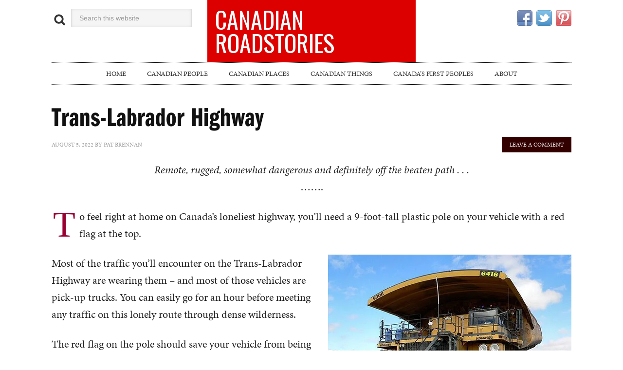

--- FILE ---
content_type: text/html; charset=UTF-8
request_url: https://roadstories.ca/trans-labrador-highway/
body_size: 14627
content:
<!DOCTYPE html>
<html lang="en-CA">
<head >
<meta charset="UTF-8" />
<meta name="description" content="The Trans-Labrador Highway has now been paved but remains remote, rugged and somewhat dangerous to travel." />
<meta name="keywords" content="Trans-Labrador Highway" />
<meta name="viewport" content="width=device-width, initial-scale=1" />
<title>Trans-Labrador Highway</title>
<meta name='robots' content='max-image-preview:large' />
<link rel='dns-prefetch' href='//maps.googleapis.com' />
<link rel='dns-prefetch' href='//stats.wp.com' />
<link rel='dns-prefetch' href='//fonts.googleapis.com' />
<link rel='preconnect' href='//i0.wp.com' />
<link rel="alternate" type="application/rss+xml" title="Canadian Roadstories &raquo; Feed" href="https://roadstories.ca/feed/" />
<link rel="alternate" type="application/rss+xml" title="Canadian Roadstories &raquo; Comments Feed" href="https://roadstories.ca/comments/feed/" />
<link rel="alternate" type="application/rss+xml" title="Canadian Roadstories &raquo; Trans-Labrador Highway Comments Feed" href="https://roadstories.ca/trans-labrador-highway/feed/" />
<link rel="alternate" title="oEmbed (JSON)" type="application/json+oembed" href="https://roadstories.ca/wp-json/oembed/1.0/embed?url=https%3A%2F%2Froadstories.ca%2Ftrans-labrador-highway%2F" />
<link rel="alternate" title="oEmbed (XML)" type="text/xml+oembed" href="https://roadstories.ca/wp-json/oembed/1.0/embed?url=https%3A%2F%2Froadstories.ca%2Ftrans-labrador-highway%2F&#038;format=xml" />
<link rel="canonical" href="https://roadstories.ca/trans-labrador-highway/" />
<style id='wp-img-auto-sizes-contain-inline-css' type='text/css'>
img:is([sizes=auto i],[sizes^="auto," i]){contain-intrinsic-size:3000px 1500px}
/*# sourceURL=wp-img-auto-sizes-contain-inline-css */
</style>
<link rel='stylesheet' id='metro-pro-theme-css' href='https://roadstories.ca/wp-content/themes/metro-pro/style.css?ver=2.0.1' type='text/css' media='all' />
<style id='wp-emoji-styles-inline-css' type='text/css'>

	img.wp-smiley, img.emoji {
		display: inline !important;
		border: none !important;
		box-shadow: none !important;
		height: 1em !important;
		width: 1em !important;
		margin: 0 0.07em !important;
		vertical-align: -0.1em !important;
		background: none !important;
		padding: 0 !important;
	}
/*# sourceURL=wp-emoji-styles-inline-css */
</style>
<style id='wp-block-library-inline-css' type='text/css'>
:root{--wp-block-synced-color:#7a00df;--wp-block-synced-color--rgb:122,0,223;--wp-bound-block-color:var(--wp-block-synced-color);--wp-editor-canvas-background:#ddd;--wp-admin-theme-color:#007cba;--wp-admin-theme-color--rgb:0,124,186;--wp-admin-theme-color-darker-10:#006ba1;--wp-admin-theme-color-darker-10--rgb:0,107,160.5;--wp-admin-theme-color-darker-20:#005a87;--wp-admin-theme-color-darker-20--rgb:0,90,135;--wp-admin-border-width-focus:2px}@media (min-resolution:192dpi){:root{--wp-admin-border-width-focus:1.5px}}.wp-element-button{cursor:pointer}:root .has-very-light-gray-background-color{background-color:#eee}:root .has-very-dark-gray-background-color{background-color:#313131}:root .has-very-light-gray-color{color:#eee}:root .has-very-dark-gray-color{color:#313131}:root .has-vivid-green-cyan-to-vivid-cyan-blue-gradient-background{background:linear-gradient(135deg,#00d084,#0693e3)}:root .has-purple-crush-gradient-background{background:linear-gradient(135deg,#34e2e4,#4721fb 50%,#ab1dfe)}:root .has-hazy-dawn-gradient-background{background:linear-gradient(135deg,#faaca8,#dad0ec)}:root .has-subdued-olive-gradient-background{background:linear-gradient(135deg,#fafae1,#67a671)}:root .has-atomic-cream-gradient-background{background:linear-gradient(135deg,#fdd79a,#004a59)}:root .has-nightshade-gradient-background{background:linear-gradient(135deg,#330968,#31cdcf)}:root .has-midnight-gradient-background{background:linear-gradient(135deg,#020381,#2874fc)}:root{--wp--preset--font-size--normal:16px;--wp--preset--font-size--huge:42px}.has-regular-font-size{font-size:1em}.has-larger-font-size{font-size:2.625em}.has-normal-font-size{font-size:var(--wp--preset--font-size--normal)}.has-huge-font-size{font-size:var(--wp--preset--font-size--huge)}.has-text-align-center{text-align:center}.has-text-align-left{text-align:left}.has-text-align-right{text-align:right}.has-fit-text{white-space:nowrap!important}#end-resizable-editor-section{display:none}.aligncenter{clear:both}.items-justified-left{justify-content:flex-start}.items-justified-center{justify-content:center}.items-justified-right{justify-content:flex-end}.items-justified-space-between{justify-content:space-between}.screen-reader-text{border:0;clip-path:inset(50%);height:1px;margin:-1px;overflow:hidden;padding:0;position:absolute;width:1px;word-wrap:normal!important}.screen-reader-text:focus{background-color:#ddd;clip-path:none;color:#444;display:block;font-size:1em;height:auto;left:5px;line-height:normal;padding:15px 23px 14px;text-decoration:none;top:5px;width:auto;z-index:100000}html :where(.has-border-color){border-style:solid}html :where([style*=border-top-color]){border-top-style:solid}html :where([style*=border-right-color]){border-right-style:solid}html :where([style*=border-bottom-color]){border-bottom-style:solid}html :where([style*=border-left-color]){border-left-style:solid}html :where([style*=border-width]){border-style:solid}html :where([style*=border-top-width]){border-top-style:solid}html :where([style*=border-right-width]){border-right-style:solid}html :where([style*=border-bottom-width]){border-bottom-style:solid}html :where([style*=border-left-width]){border-left-style:solid}html :where(img[class*=wp-image-]){height:auto;max-width:100%}:where(figure){margin:0 0 1em}html :where(.is-position-sticky){--wp-admin--admin-bar--position-offset:var(--wp-admin--admin-bar--height,0px)}@media screen and (max-width:600px){html :where(.is-position-sticky){--wp-admin--admin-bar--position-offset:0px}}

/*# sourceURL=wp-block-library-inline-css */
</style><style id='global-styles-inline-css' type='text/css'>
:root{--wp--preset--aspect-ratio--square: 1;--wp--preset--aspect-ratio--4-3: 4/3;--wp--preset--aspect-ratio--3-4: 3/4;--wp--preset--aspect-ratio--3-2: 3/2;--wp--preset--aspect-ratio--2-3: 2/3;--wp--preset--aspect-ratio--16-9: 16/9;--wp--preset--aspect-ratio--9-16: 9/16;--wp--preset--color--black: #000000;--wp--preset--color--cyan-bluish-gray: #abb8c3;--wp--preset--color--white: #ffffff;--wp--preset--color--pale-pink: #f78da7;--wp--preset--color--vivid-red: #cf2e2e;--wp--preset--color--luminous-vivid-orange: #ff6900;--wp--preset--color--luminous-vivid-amber: #fcb900;--wp--preset--color--light-green-cyan: #7bdcb5;--wp--preset--color--vivid-green-cyan: #00d084;--wp--preset--color--pale-cyan-blue: #8ed1fc;--wp--preset--color--vivid-cyan-blue: #0693e3;--wp--preset--color--vivid-purple: #9b51e0;--wp--preset--gradient--vivid-cyan-blue-to-vivid-purple: linear-gradient(135deg,rgb(6,147,227) 0%,rgb(155,81,224) 100%);--wp--preset--gradient--light-green-cyan-to-vivid-green-cyan: linear-gradient(135deg,rgb(122,220,180) 0%,rgb(0,208,130) 100%);--wp--preset--gradient--luminous-vivid-amber-to-luminous-vivid-orange: linear-gradient(135deg,rgb(252,185,0) 0%,rgb(255,105,0) 100%);--wp--preset--gradient--luminous-vivid-orange-to-vivid-red: linear-gradient(135deg,rgb(255,105,0) 0%,rgb(207,46,46) 100%);--wp--preset--gradient--very-light-gray-to-cyan-bluish-gray: linear-gradient(135deg,rgb(238,238,238) 0%,rgb(169,184,195) 100%);--wp--preset--gradient--cool-to-warm-spectrum: linear-gradient(135deg,rgb(74,234,220) 0%,rgb(151,120,209) 20%,rgb(207,42,186) 40%,rgb(238,44,130) 60%,rgb(251,105,98) 80%,rgb(254,248,76) 100%);--wp--preset--gradient--blush-light-purple: linear-gradient(135deg,rgb(255,206,236) 0%,rgb(152,150,240) 100%);--wp--preset--gradient--blush-bordeaux: linear-gradient(135deg,rgb(254,205,165) 0%,rgb(254,45,45) 50%,rgb(107,0,62) 100%);--wp--preset--gradient--luminous-dusk: linear-gradient(135deg,rgb(255,203,112) 0%,rgb(199,81,192) 50%,rgb(65,88,208) 100%);--wp--preset--gradient--pale-ocean: linear-gradient(135deg,rgb(255,245,203) 0%,rgb(182,227,212) 50%,rgb(51,167,181) 100%);--wp--preset--gradient--electric-grass: linear-gradient(135deg,rgb(202,248,128) 0%,rgb(113,206,126) 100%);--wp--preset--gradient--midnight: linear-gradient(135deg,rgb(2,3,129) 0%,rgb(40,116,252) 100%);--wp--preset--font-size--small: 13px;--wp--preset--font-size--medium: 20px;--wp--preset--font-size--large: 36px;--wp--preset--font-size--x-large: 42px;--wp--preset--spacing--20: 0.44rem;--wp--preset--spacing--30: 0.67rem;--wp--preset--spacing--40: 1rem;--wp--preset--spacing--50: 1.5rem;--wp--preset--spacing--60: 2.25rem;--wp--preset--spacing--70: 3.38rem;--wp--preset--spacing--80: 5.06rem;--wp--preset--shadow--natural: 6px 6px 9px rgba(0, 0, 0, 0.2);--wp--preset--shadow--deep: 12px 12px 50px rgba(0, 0, 0, 0.4);--wp--preset--shadow--sharp: 6px 6px 0px rgba(0, 0, 0, 0.2);--wp--preset--shadow--outlined: 6px 6px 0px -3px rgb(255, 255, 255), 6px 6px rgb(0, 0, 0);--wp--preset--shadow--crisp: 6px 6px 0px rgb(0, 0, 0);}:where(.is-layout-flex){gap: 0.5em;}:where(.is-layout-grid){gap: 0.5em;}body .is-layout-flex{display: flex;}.is-layout-flex{flex-wrap: wrap;align-items: center;}.is-layout-flex > :is(*, div){margin: 0;}body .is-layout-grid{display: grid;}.is-layout-grid > :is(*, div){margin: 0;}:where(.wp-block-columns.is-layout-flex){gap: 2em;}:where(.wp-block-columns.is-layout-grid){gap: 2em;}:where(.wp-block-post-template.is-layout-flex){gap: 1.25em;}:where(.wp-block-post-template.is-layout-grid){gap: 1.25em;}.has-black-color{color: var(--wp--preset--color--black) !important;}.has-cyan-bluish-gray-color{color: var(--wp--preset--color--cyan-bluish-gray) !important;}.has-white-color{color: var(--wp--preset--color--white) !important;}.has-pale-pink-color{color: var(--wp--preset--color--pale-pink) !important;}.has-vivid-red-color{color: var(--wp--preset--color--vivid-red) !important;}.has-luminous-vivid-orange-color{color: var(--wp--preset--color--luminous-vivid-orange) !important;}.has-luminous-vivid-amber-color{color: var(--wp--preset--color--luminous-vivid-amber) !important;}.has-light-green-cyan-color{color: var(--wp--preset--color--light-green-cyan) !important;}.has-vivid-green-cyan-color{color: var(--wp--preset--color--vivid-green-cyan) !important;}.has-pale-cyan-blue-color{color: var(--wp--preset--color--pale-cyan-blue) !important;}.has-vivid-cyan-blue-color{color: var(--wp--preset--color--vivid-cyan-blue) !important;}.has-vivid-purple-color{color: var(--wp--preset--color--vivid-purple) !important;}.has-black-background-color{background-color: var(--wp--preset--color--black) !important;}.has-cyan-bluish-gray-background-color{background-color: var(--wp--preset--color--cyan-bluish-gray) !important;}.has-white-background-color{background-color: var(--wp--preset--color--white) !important;}.has-pale-pink-background-color{background-color: var(--wp--preset--color--pale-pink) !important;}.has-vivid-red-background-color{background-color: var(--wp--preset--color--vivid-red) !important;}.has-luminous-vivid-orange-background-color{background-color: var(--wp--preset--color--luminous-vivid-orange) !important;}.has-luminous-vivid-amber-background-color{background-color: var(--wp--preset--color--luminous-vivid-amber) !important;}.has-light-green-cyan-background-color{background-color: var(--wp--preset--color--light-green-cyan) !important;}.has-vivid-green-cyan-background-color{background-color: var(--wp--preset--color--vivid-green-cyan) !important;}.has-pale-cyan-blue-background-color{background-color: var(--wp--preset--color--pale-cyan-blue) !important;}.has-vivid-cyan-blue-background-color{background-color: var(--wp--preset--color--vivid-cyan-blue) !important;}.has-vivid-purple-background-color{background-color: var(--wp--preset--color--vivid-purple) !important;}.has-black-border-color{border-color: var(--wp--preset--color--black) !important;}.has-cyan-bluish-gray-border-color{border-color: var(--wp--preset--color--cyan-bluish-gray) !important;}.has-white-border-color{border-color: var(--wp--preset--color--white) !important;}.has-pale-pink-border-color{border-color: var(--wp--preset--color--pale-pink) !important;}.has-vivid-red-border-color{border-color: var(--wp--preset--color--vivid-red) !important;}.has-luminous-vivid-orange-border-color{border-color: var(--wp--preset--color--luminous-vivid-orange) !important;}.has-luminous-vivid-amber-border-color{border-color: var(--wp--preset--color--luminous-vivid-amber) !important;}.has-light-green-cyan-border-color{border-color: var(--wp--preset--color--light-green-cyan) !important;}.has-vivid-green-cyan-border-color{border-color: var(--wp--preset--color--vivid-green-cyan) !important;}.has-pale-cyan-blue-border-color{border-color: var(--wp--preset--color--pale-cyan-blue) !important;}.has-vivid-cyan-blue-border-color{border-color: var(--wp--preset--color--vivid-cyan-blue) !important;}.has-vivid-purple-border-color{border-color: var(--wp--preset--color--vivid-purple) !important;}.has-vivid-cyan-blue-to-vivid-purple-gradient-background{background: var(--wp--preset--gradient--vivid-cyan-blue-to-vivid-purple) !important;}.has-light-green-cyan-to-vivid-green-cyan-gradient-background{background: var(--wp--preset--gradient--light-green-cyan-to-vivid-green-cyan) !important;}.has-luminous-vivid-amber-to-luminous-vivid-orange-gradient-background{background: var(--wp--preset--gradient--luminous-vivid-amber-to-luminous-vivid-orange) !important;}.has-luminous-vivid-orange-to-vivid-red-gradient-background{background: var(--wp--preset--gradient--luminous-vivid-orange-to-vivid-red) !important;}.has-very-light-gray-to-cyan-bluish-gray-gradient-background{background: var(--wp--preset--gradient--very-light-gray-to-cyan-bluish-gray) !important;}.has-cool-to-warm-spectrum-gradient-background{background: var(--wp--preset--gradient--cool-to-warm-spectrum) !important;}.has-blush-light-purple-gradient-background{background: var(--wp--preset--gradient--blush-light-purple) !important;}.has-blush-bordeaux-gradient-background{background: var(--wp--preset--gradient--blush-bordeaux) !important;}.has-luminous-dusk-gradient-background{background: var(--wp--preset--gradient--luminous-dusk) !important;}.has-pale-ocean-gradient-background{background: var(--wp--preset--gradient--pale-ocean) !important;}.has-electric-grass-gradient-background{background: var(--wp--preset--gradient--electric-grass) !important;}.has-midnight-gradient-background{background: var(--wp--preset--gradient--midnight) !important;}.has-small-font-size{font-size: var(--wp--preset--font-size--small) !important;}.has-medium-font-size{font-size: var(--wp--preset--font-size--medium) !important;}.has-large-font-size{font-size: var(--wp--preset--font-size--large) !important;}.has-x-large-font-size{font-size: var(--wp--preset--font-size--x-large) !important;}
/*# sourceURL=global-styles-inline-css */
</style>

<style id='classic-theme-styles-inline-css' type='text/css'>
/*! This file is auto-generated */
.wp-block-button__link{color:#fff;background-color:#32373c;border-radius:9999px;box-shadow:none;text-decoration:none;padding:calc(.667em + 2px) calc(1.333em + 2px);font-size:1.125em}.wp-block-file__button{background:#32373c;color:#fff;text-decoration:none}
/*# sourceURL=/wp-includes/css/classic-themes.min.css */
</style>
<link rel='stylesheet' id='fancybox-for-wp-css' href='https://roadstories.ca/wp-content/plugins/fancybox-for-wordpress/assets/css/fancybox.css?ver=1.3.4' type='text/css' media='all' />
<link rel='stylesheet' id='sliderpro-plugin-style-css' href='https://roadstories.ca/wp-content/plugins/sliderpro/public/assets/css/slider-pro.min.css?ver=4.8.13' type='text/css' media='all' />
<link rel='stylesheet' id='google-font-css' href='//fonts.googleapis.com/css?family=Oswald%3A400&#038;ver=2.0.1' type='text/css' media='all' />
<link rel='stylesheet' id='custom-css' href='https://roadstories.ca/wp-content/themes/metro-pro/custom.css?ver=0b1184b091646c4ed9632dcac3859188' type='text/css' media='all' />
<script type="text/javascript" src="https://roadstories.ca/wp-includes/js/jquery/jquery.min.js?ver=3.7.1" id="jquery-core-js"></script>
<script type="text/javascript" src="https://roadstories.ca/wp-includes/js/jquery/jquery-migrate.min.js?ver=3.4.1" id="jquery-migrate-js"></script>
<script type="text/javascript" src="https://maps.googleapis.com/maps/api/js?key=AIzaSyCWuJLBliwzg5ZfDdlfvlELFA2c7LMFlhM&amp;ver=3" id="google-maps-js"></script>
<link rel="https://api.w.org/" href="https://roadstories.ca/wp-json/" /><link rel="alternate" title="JSON" type="application/json" href="https://roadstories.ca/wp-json/wp/v2/posts/12546" /><link rel="EditURI" type="application/rsd+xml" title="RSD" href="https://roadstories.ca/xmlrpc.php?rsd" />
	<style>img#wpstats{display:none}</style>
		<link rel="icon" href="https://roadstories.ca/wp-content/themes/metro-pro/images/favicon.ico" />
<link rel="pingback" href="https://roadstories.ca/xmlrpc.php" />
<link rel="Shortcut Icon" href="/favicon.ico" type="image/x-icon" /><!-- BEGIN Adobe Fonts for WordPress --><script>
  (function(d) {
    var config = {
      kitId: 'eta2rsl',
      scriptTimeout: 3000,
      async: true
    },
    h=d.documentElement,t=setTimeout(function(){h.className=h.className.replace(/\bwf-loading\b/g,"")+" wf-inactive";},config.scriptTimeout),tk=d.createElement("script"),f=false,s=d.getElementsByTagName("script")[0],a;h.className+=" wf-loading";tk.src='https://use.typekit.net/'+config.kitId+'.js';tk.async=true;tk.onload=tk.onreadystatechange=function(){a=this.readyState;if(f||a&&a!="complete"&&a!="loaded")return;f=true;clearTimeout(t);try{Typekit.load(config)}catch(e){}};s.parentNode.insertBefore(tk,s)
  })(document);
</script><!-- END Adobe Fonts for WordPress --></head>
<body data-rsssl=1 class="wp-singular post-template-default single single-post postid-12546 single-format-standard wp-theme-genesis wp-child-theme-metro-pro full-width-content genesis-breadcrumbs-hidden genesis-footer-widgets-hidden" itemscope itemtype="https://schema.org/WebPage"><div class="site-container"><header class="site-header" itemscope itemtype="https://schema.org/WPHeader"><div class="wrap"><div class="header-left"><section id="search-3" class="widget widget_search"><div class="widget-wrap"><form class="search-form" method="get" action="https://roadstories.ca/" role="search" itemprop="potentialAction" itemscope itemtype="https://schema.org/SearchAction"><input class="search-form-input" type="search" name="s" id="searchform-1" placeholder="Search this website" itemprop="query-input"><input class="search-form-submit" type="submit" value="Search"><meta content="https://roadstories.ca/?s={s}" itemprop="target"></form></div></section>
</div><div class="title-area"><p class="site-title" itemprop="headline"><a href="https://roadstories.ca/">Canadian Roadstories</a></p><p class="site-description" itemprop="description">Stories &amp; Pictures about Canadian People, Places and Things</p></div><div class="widget-area header-widget-area"><section id="text-2" class="widget widget_text"><div class="widget-wrap"><h4 class="widget-title widgettitle">Social</h4>
			<div class="textwidget"><ul>
	<li class="social-nav social-facebook"><a target="_blank" href="https://www.facebook.com/canadaroadstories/"><span>Facebook</span></a></li>
	<li class="social-nav social-twitter"><a href="https://twitter.com/Roadstories" target="_blank"><span>Twitter</span></a></li>
	<li class="social-nav social-pinterest"><a href="http://www.pinterest.com/canadastories/" target="_blank"><span>Pinterest</span></a></li>
</ul></div>
		</div></section>
</div></div></header><nav class="nav-primary" aria-label="Main" itemscope itemtype="https://schema.org/SiteNavigationElement"><div class="wrap"><ul id="menu-top-navigation" class="menu genesis-nav-menu menu-primary"><li id="menu-item-5972" class="menu-item menu-item-type-custom menu-item-object-custom menu-item-home menu-item-5972"><a href="https://roadstories.ca/" itemprop="url"><span itemprop="name">Home</span></a></li>
<li id="menu-item-6019" class="menu-item menu-item-type-taxonomy menu-item-object-category menu-item-6019"><a href="https://roadstories.ca/category/people/" itemprop="url"><span itemprop="name">Canadian People</span></a></li>
<li id="menu-item-6018" class="menu-item menu-item-type-taxonomy menu-item-object-category menu-item-6018"><a href="https://roadstories.ca/category/places/" itemprop="url"><span itemprop="name">Canadian Places</span></a></li>
<li id="menu-item-6017" class="menu-item menu-item-type-taxonomy menu-item-object-category current-post-ancestor current-menu-parent current-post-parent menu-item-6017"><a href="https://roadstories.ca/category/things/" itemprop="url"><span itemprop="name">Canadian Things</span></a></li>
<li id="menu-item-6442" class="menu-item menu-item-type-taxonomy menu-item-object-category menu-item-6442"><a href="https://roadstories.ca/category/first-peoples/" itemprop="url"><span itemprop="name">Canada’s First Peoples</span></a></li>
<li id="menu-item-5973" class="menu-item menu-item-type-post_type menu-item-object-page menu-item-5973"><a href="https://roadstories.ca/masthead/" itemprop="url"><span itemprop="name">About</span></a></li>
</ul></div></nav><div class="site-inner"><div class="content-sidebar-wrap"><main class="content"><article class="post-12546 post type-post status-publish format-standard category-canada category-things entry gs-1 gs-odd gs-even gs-featured-content-entry" aria-label="Trans-Labrador Highway" itemscope itemtype="https://schema.org/CreativeWork"><header class="entry-header"><h1 class="entry-title" itemprop="headline">Trans-Labrador Highway</h1>
<p class="entry-meta"><time class="entry-time" itemprop="datePublished" datetime="2022-08-05T12:18:57-04:00">August 5, 2022</time> by <span class="entry-author" itemprop="author" itemscope itemtype="https://schema.org/Person"><a href="https://roadstories.ca/author/pat/" class="entry-author-link" rel="author" itemprop="url"><span class="entry-author-name" itemprop="name">Pat Brennan</span></a></span> <span class="entry-comments-link"><a href="https://roadstories.ca/trans-labrador-highway/#respond">Leave a Comment</a></span> </p></header><div class="entry-content" itemprop="text"><p class="p1" style="text-align: center;"><em>Remote, rugged, somewhat dangerous and definitely off the beaten path . . .</em><br />
&#8230;&#8230;.</p>
<p><span class="dropcap">T</span>o feel right at home on Canada’s loneliest highway, you’ll need a 9-foot-tall plastic pole on your vehicle with a red flag at the top.</p>
<div id="attachment_12554" style="width: 510px" class="wp-caption alignright"><img data-recalc-dims="1" decoding="async" aria-describedby="caption-attachment-12554" class="wp-image-12554 size-full" src="https://i0.wp.com/roadstories.ca/wp-content/uploads/2022/08/Huge-dump-truck-Trans-Labrador-Highway-by-Pat-Brennan.jpg?resize=500%2C375&#038;ssl=1" alt="Huge dump truck - Trans-Labrador Highway by Pat Brennan" width="500" height="375" srcset="https://i0.wp.com/roadstories.ca/wp-content/uploads/2022/08/Huge-dump-truck-Trans-Labrador-Highway-by-Pat-Brennan.jpg?w=500&amp;ssl=1 500w, https://i0.wp.com/roadstories.ca/wp-content/uploads/2022/08/Huge-dump-truck-Trans-Labrador-Highway-by-Pat-Brennan.jpg?resize=300%2C225&amp;ssl=1 300w" sizes="(max-width: 500px) 100vw, 500px" /><p id="caption-attachment-12554" class="wp-caption-text">A Japanese <a href="https://www.komatsu.com/products/trucks/electric-drive-mining-trucks/930e-5/" target="_blank" rel="noopener">Komatsu</a> mining truck used on the Trans-Labrador Highway.<br />. . . . . . .</p></div>
<p>Most of the traffic you’ll encounter on the Trans-Labrador Highway are wearing them – and most of those vehicles are pick-up trucks. You can easily go for an hour before meeting any traffic on this lonely route through dense wilderness.</p>
<p>The red flag on the pole should save your vehicle from being crushed by the bemouth trucks you might find on this highway, but mostly they’re confined to Labrador’s open pit mines and construction sites.</p>
<p>The drivers of these massive dump trucks climb a flight of 15 steps to reach their cabs. They get a great view up there – a distant view. But they can’t see the ground in front of them. That’s why smaller vehicles wear the poles with red flags – so the big truck drivers can see them and avoid crushing them.</p>
<p>The American <a href="https://www.cat.com/en_US/products/new/equipment/off-highway-trucks/mining-trucks/18093014.html" target="_blank" rel="noopener">Cat 797 dump trucks</a> cost $5 million each, are pushed by a 20-cyclinder diesel engine with 4,000 horsepower and can hit 40 mph. They can carry a 400-ton payload and their six tires, nearly 14 feet tall, cost $50,000 each.</p>
<p>It’s unlikely you’ll encounter one on the Trans-Labrador, but when this 1,200-kilometre-long highway was under construction there were plenty.</p>
<div id="attachment_12556" style="width: 1210px" class="wp-caption aligncenter"><img data-recalc-dims="1" decoding="async" aria-describedby="caption-attachment-12556" class="wp-image-12556 size-full" src="https://i0.wp.com/roadstories.ca/wp-content/uploads/2022/08/moose-on-highway-warning-sign-Trans-Labrador-Highway-by-Pat-Brennan.jpg?resize=1200%2C793&#038;ssl=1" alt="moose on highway warning sign - Trans-Labrador Highway by Pat Brennan" width="1200" height="793" srcset="https://i0.wp.com/roadstories.ca/wp-content/uploads/2022/08/moose-on-highway-warning-sign-Trans-Labrador-Highway-by-Pat-Brennan.jpg?w=1200&amp;ssl=1 1200w, https://i0.wp.com/roadstories.ca/wp-content/uploads/2022/08/moose-on-highway-warning-sign-Trans-Labrador-Highway-by-Pat-Brennan.jpg?resize=300%2C198&amp;ssl=1 300w, https://i0.wp.com/roadstories.ca/wp-content/uploads/2022/08/moose-on-highway-warning-sign-Trans-Labrador-Highway-by-Pat-Brennan.jpg?resize=580%2C383&amp;ssl=1 580w, https://i0.wp.com/roadstories.ca/wp-content/uploads/2022/08/moose-on-highway-warning-sign-Trans-Labrador-Highway-by-Pat-Brennan.jpg?resize=768%2C508&amp;ssl=1 768w" sizes="(max-width: 1000px) 100vw, 1000px" /><p id="caption-attachment-12556" class="wp-caption-text">Moose are always a danger on many roads in Newfoundland &amp; Labrador.<br />. . . . . . .</p></div>
<p>Another behemoth you might share the road with is a bull moose. There are more than 120,000 of them in Newfoundland and Labrador. A bull can weigh 1,400 pounds and stand 6.6 feet tall at the shoulder and they like to spend time out on the pavement where there are fewer black flies.</p>
<p style="text-align: center;">Two roadside signs you’ll see often on this highway are</p>
<h1 style="text-align: center;"><span style="color: #a60e1d;">“Check your fuel gage”</span></h1>
<p style="text-align: center;">and</p>
<h1 style="text-align: center;"><span style="color: #a60e1d;">“Watch for moose”</span></h1>
<p style="text-align: center;">Gas stations can be hundreds of kilometres apart.</p>
<p>Lisa Dempster has encountered many moose in her travels along the Trans-Labrador Highway and many before it was built while growing up in Charlettowne – a village of 290 souls on the Strait of Belle Isle that separates Labrador from the island of Newfoundland.</p>
<p>One big bull moose held her captive for several hours late one night. Labrador gets a lot of snow each winter and Dempster was driving through a white canyon with walls of snow 15 feet high on both sides of the highway.</p>
<p>She soon came upon a bull moose trotting along the highway looking for an opening in the snow canyon to return to the bush.</p>
<div id="attachment_12559" style="width: 310px" class="wp-caption alignleft"><img data-recalc-dims="1" loading="lazy" decoding="async" aria-describedby="caption-attachment-12559" class="wp-image-12559 size-medium" src="https://i0.wp.com/roadstories.ca/wp-content/uploads/2022/08/trucks-with-red-flags-Trans-Labrador-Highway-by-Pat-Brennan.jpg?resize=300%2C199&#038;ssl=1" alt="trucks with red flags - Trans-Labrador Highway by Pat Brennan" width="300" height="199" srcset="https://i0.wp.com/roadstories.ca/wp-content/uploads/2022/08/trucks-with-red-flags-Trans-Labrador-Highway-by-Pat-Brennan.jpg?resize=300%2C199&amp;ssl=1 300w, https://i0.wp.com/roadstories.ca/wp-content/uploads/2022/08/trucks-with-red-flags-Trans-Labrador-Highway-by-Pat-Brennan.jpg?resize=580%2C385&amp;ssl=1 580w, https://i0.wp.com/roadstories.ca/wp-content/uploads/2022/08/trucks-with-red-flags-Trans-Labrador-Highway-by-Pat-Brennan.jpg?resize=768%2C509&amp;ssl=1 768w, https://i0.wp.com/roadstories.ca/wp-content/uploads/2022/08/trucks-with-red-flags-Trans-Labrador-Highway-by-Pat-Brennan.jpg?w=1200&amp;ssl=1 1200w" sizes="auto, (max-width: 300px) 100vw, 300px" /><p id="caption-attachment-12559" class="wp-caption-text">Red flags still adorn local vehicles although the risk of being crushed by a giant dump-truck has diminished considerably.<br />. . . . . . .</p></div>
<p>Each time she tried to pass the moose it turned its big head to the left to take a look at Dempster and her car. Just turning its head took up enough space to prevent her from passing. This ritual went on for hours.</p>
<p>When Dempster’s husband woke at 3 a.m. to get ready for work (building the highway) he was surprised his wife was not yet at home. He went looking for her and found the two of them in the canyon of snow.</p>
<p>Several other travelers got caught behind the trapped moose and eventually the only solution was to kill the beast.</p>
<p>Dempster had a much more pleasant event on the Trans-Labrador near her home on July 5, 2022. As a minister in the Newfoundland Government she watched three feet of asphalt laid down to finally see the highway paved end-to-end.</p>
<div id="attachment_12552" style="width: 1210px" class="wp-caption aligncenter"><img data-recalc-dims="1" loading="lazy" decoding="async" aria-describedby="caption-attachment-12552" class="wp-image-12552 size-full" src="https://i0.wp.com/roadstories.ca/wp-content/uploads/2022/08/curves-in-Trans-Labrador-Highway-by-Pat-Brennan.jpg?resize=1200%2C868&#038;ssl=1" alt="curves in Trans-Labrador Highway by Pat Brennan" width="1200" height="868" srcset="https://i0.wp.com/roadstories.ca/wp-content/uploads/2022/08/curves-in-Trans-Labrador-Highway-by-Pat-Brennan.jpg?w=1200&amp;ssl=1 1200w, https://i0.wp.com/roadstories.ca/wp-content/uploads/2022/08/curves-in-Trans-Labrador-Highway-by-Pat-Brennan.jpg?resize=300%2C217&amp;ssl=1 300w, https://i0.wp.com/roadstories.ca/wp-content/uploads/2022/08/curves-in-Trans-Labrador-Highway-by-Pat-Brennan.jpg?resize=580%2C420&amp;ssl=1 580w, https://i0.wp.com/roadstories.ca/wp-content/uploads/2022/08/curves-in-Trans-Labrador-Highway-by-Pat-Brennan.jpg?resize=768%2C556&amp;ssl=1 768w" sizes="auto, (max-width: 1000px) 100vw, 1000px" /><p id="caption-attachment-12552" class="wp-caption-text">One can easily drive for an hour before meeting any traffic on this lonely route through dense wilderness.<br />. . . . . . .</p></div>
<p>Construction of the $1 billion highway started in 1998 when then premier Brian Tobin climbed onto a large bulldozer to push aside several evergreens. It was a 1,200-kilometre-long gravel road for many years.</p>
<p>The highway crosses over a dozen or so spectacular white-water rivers and with such little traffic you can often stop on the bridge to shoot photos of the raging rivers.</p>
<div id="attachment_12557" style="width: 310px" class="wp-caption alignleft"><img data-recalc-dims="1" loading="lazy" decoding="async" aria-describedby="caption-attachment-12557" class="wp-image-12557 size-medium" src="https://i0.wp.com/roadstories.ca/wp-content/uploads/2022/08/Newfoundland-Labrador-welcome-sign-Trans-Labrador-Highway-by-Pat-Brennan.jpg?resize=300%2C254&#038;ssl=1" alt="Newfoundland &amp; Labrador welcome sign - Trans-Labrador Highway by Pat Brennan" width="300" height="254" srcset="https://i0.wp.com/roadstories.ca/wp-content/uploads/2022/08/Newfoundland-Labrador-welcome-sign-Trans-Labrador-Highway-by-Pat-Brennan.jpg?resize=300%2C254&amp;ssl=1 300w, https://i0.wp.com/roadstories.ca/wp-content/uploads/2022/08/Newfoundland-Labrador-welcome-sign-Trans-Labrador-Highway-by-Pat-Brennan.jpg?resize=580%2C490&amp;ssl=1 580w, https://i0.wp.com/roadstories.ca/wp-content/uploads/2022/08/Newfoundland-Labrador-welcome-sign-Trans-Labrador-Highway-by-Pat-Brennan.jpg?resize=768%2C649&amp;ssl=1 768w, https://i0.wp.com/roadstories.ca/wp-content/uploads/2022/08/Newfoundland-Labrador-welcome-sign-Trans-Labrador-Highway-by-Pat-Brennan.jpg?w=1200&amp;ssl=1 1200w" sizes="auto, (max-width: 300px) 100vw, 300px" /><p id="caption-attachment-12557" class="wp-caption-text">Welcome to Newfoundland &amp; Labrador.<br />. . . . . . .</p></div>
<p>The mighty Churchill River was one of those raging rivers and used to plunge over one of Canada’s most spectacular waterfalls. The river dropped more than 300 metres over 32 kilometres, but today it is a mere trickle meandering through a canyon of huge boulders. The boulders were deposited by the powerful current, but that current is now diverted further upstream to power the huge <a href="https://en.wikipedia.org/wiki/Churchill_Falls_Generating_Station" target="_blank" rel="noopener">Churchill Falls Hydroelectric generating station</a>.</p>
<p>The $1 billion power station – the second largest in Canada – is 15 storeys tall and was built totally underground.</p>
<p>Minister Dempster says paving the highway end-to-end will trigger an economic boom for Labrador. “Our big land has many of Canada’s most cherished mineral resources. The paved highway across Labrador helps us bring in the best people and facilities to access and develop those resources,” she said.</p>
<div id="attachment_12558" style="width: 310px" class="wp-caption alignright"><img data-recalc-dims="1" loading="lazy" decoding="async" aria-describedby="caption-attachment-12558" class="wp-image-12558 size-medium" src="https://i0.wp.com/roadstories.ca/wp-content/uploads/2022/08/Red-Flag-truck-Trans-Labrador-Highway-by-Pat-Brennan.jpg?resize=300%2C182&#038;ssl=1" alt="Red-Flag truck - Trans-Labrador Highway by Pat Brennan" width="300" height="182" srcset="https://i0.wp.com/roadstories.ca/wp-content/uploads/2022/08/Red-Flag-truck-Trans-Labrador-Highway-by-Pat-Brennan.jpg?resize=300%2C182&amp;ssl=1 300w, https://i0.wp.com/roadstories.ca/wp-content/uploads/2022/08/Red-Flag-truck-Trans-Labrador-Highway-by-Pat-Brennan.jpg?resize=580%2C351&amp;ssl=1 580w, https://i0.wp.com/roadstories.ca/wp-content/uploads/2022/08/Red-Flag-truck-Trans-Labrador-Highway-by-Pat-Brennan.jpg?resize=768%2C465&amp;ssl=1 768w, https://i0.wp.com/roadstories.ca/wp-content/uploads/2022/08/Red-Flag-truck-Trans-Labrador-Highway-by-Pat-Brennan.jpg?w=1200&amp;ssl=1 1200w" sizes="auto, (max-width: 300px) 100vw, 300px" /><p id="caption-attachment-12558" class="wp-caption-text">Construction of the remote Trans-Labrador Highway took many years.<br />. . . . . . .</p></div>
<p>There are no roads accessing Voisey’s Bay, 356 kilometres north of Happy Valley/Goose Bay where Inco has 2,500 employees digging out two new shafts for a nickel mine. It had been operating an open pit mine at the site.</p>
<p>All the employees are flown into the site and live in a construction camp.</p>
<p>“We now have a committee in our highways department looking at carving a new highway north from Happy Valley to Voisey’s Bay,” said Dempster.</p>
<p><img data-recalc-dims="1" loading="lazy" decoding="async" class="aligncenter wp-image-8875" src="https://i0.wp.com/roadstories.ca/wp-content/uploads/2018/04/ROADstories-square-64x64.jpg?resize=32%2C32&#038;ssl=1" alt="ROADstories logo" width="32" height="32" /></p>
<div id="attachment_12551" style="width: 1210px" class="wp-caption aligncenter"><img data-recalc-dims="1" loading="lazy" decoding="async" aria-describedby="caption-attachment-12551" class="wp-image-12551 size-full" src="https://i0.wp.com/roadstories.ca/wp-content/uploads/2022/08/Churchill-River-Trans-Labrador-Highway-by-Pat-Brennan.jpg?resize=1200%2C1512&#038;ssl=1" alt="Churchill River - Trans-Labrador Highway by Pat Brennan" width="1200" height="1512" srcset="https://i0.wp.com/roadstories.ca/wp-content/uploads/2022/08/Churchill-River-Trans-Labrador-Highway-by-Pat-Brennan.jpg?w=1200&amp;ssl=1 1200w, https://i0.wp.com/roadstories.ca/wp-content/uploads/2022/08/Churchill-River-Trans-Labrador-Highway-by-Pat-Brennan.jpg?resize=238%2C300&amp;ssl=1 238w, https://i0.wp.com/roadstories.ca/wp-content/uploads/2022/08/Churchill-River-Trans-Labrador-Highway-by-Pat-Brennan.jpg?resize=580%2C731&amp;ssl=1 580w, https://i0.wp.com/roadstories.ca/wp-content/uploads/2022/08/Churchill-River-Trans-Labrador-Highway-by-Pat-Brennan.jpg?resize=768%2C968&amp;ssl=1 768w" sizes="auto, (max-width: 1000px) 100vw, 1000px" /><p id="caption-attachment-12551" class="wp-caption-text">The (somewhat less) mighty Churchill River downstream from the Churchill Falls Hydroelectric generating station.<br />. . . . . . .</p></div>
<p>.</p>
<blockquote class="wp-embedded-content" data-secret="xSwdsnQdLt"><p><a href="https://roadstories.ca/inuvik-tuktoyaktuk-highway/">The Inuvik to Tuktoyaktuk Highway</a></p></blockquote>
<p><iframe loading="lazy" class="wp-embedded-content" sandbox="allow-scripts" security="restricted" style="position: absolute; clip: rect(1px, 1px, 1px, 1px);" title="&#8220;The Inuvik to Tuktoyaktuk Highway&#8221; &#8212; Canadian Roadstories" src="https://roadstories.ca/inuvik-tuktoyaktuk-highway/embed/#?secret=NHKN7BIhXZ#?secret=xSwdsnQdLt" data-secret="xSwdsnQdLt" width="500" height="282" frameborder="0" marginwidth="0" marginheight="0" scrolling="no"></iframe><br />
.</p>
<blockquote class="wp-embedded-content" data-secret="rW6Jwv2f6A"><p><a href="https://roadstories.ca/ivvavik-national-park-herschel-island-territorial-park-qikiqtaruk/">Ivvavik National Park and Herschel Island Territorial Park (Qikiqtaruk)</a></p></blockquote>
<p><iframe loading="lazy" class="wp-embedded-content" sandbox="allow-scripts" security="restricted" style="position: absolute; clip: rect(1px, 1px, 1px, 1px);" title="&#8220;Ivvavik National Park and Herschel Island Territorial Park (Qikiqtaruk)&#8221; &#8212; Canadian Roadstories" src="https://roadstories.ca/ivvavik-national-park-herschel-island-territorial-park-qikiqtaruk/embed/#?secret=XSCDRzVpoX#?secret=rW6Jwv2f6A" data-secret="rW6Jwv2f6A" width="500" height="282" frameborder="0" marginwidth="0" marginheight="0" scrolling="no"></iframe><br />
.<br />
More of <a href="https://roadstories.ca/author/pat/" target="_blank" rel="noopener">Pat Brennan&#8217;s adventures</a> . . .</p>
<!--<rdf:RDF xmlns:rdf="http://www.w3.org/1999/02/22-rdf-syntax-ns#"
			xmlns:dc="http://purl.org/dc/elements/1.1/"
			xmlns:trackback="http://madskills.com/public/xml/rss/module/trackback/">
		<rdf:Description rdf:about="https://roadstories.ca/trans-labrador-highway/"
    dc:identifier="https://roadstories.ca/trans-labrador-highway/"
    dc:title="Trans-Labrador Highway"
    trackback:ping="https://roadstories.ca/trans-labrador-highway/trackback/" />
</rdf:RDF>-->
</div><footer class="entry-footer"><p class="entry-meta"><span class="entry-categories">Filed Under: <a href="https://roadstories.ca/category/canada/" rel="category tag">Canada</a>, <a href="https://roadstories.ca/category/things/" rel="category tag">Canadian Things</a></span> </p></footer></article>	<div id="respond" class="comment-respond">
		<h3 id="reply-title" class="comment-reply-title">Leave a Reply <small><a rel="nofollow" id="cancel-comment-reply-link" href="/trans-labrador-highway/#respond" style="display:none;">Cancel reply</a></small></h3><form action="https://roadstories.ca/wp-comments-post.php" method="post" id="commentform" class="comment-form"><p class="comment-notes"><span id="email-notes">Your email address will not be published.</span> <span class="required-field-message">Required fields are marked <span class="required">*</span></span></p><p class="comment-form-comment"><label for="comment">Comment <span class="required">*</span></label> <textarea id="comment" name="comment" cols="45" rows="8" maxlength="65525" required></textarea></p><p class="comment-form-author"><label for="author">Name <span class="required">*</span></label> <input id="author" name="author" type="text" value="" size="30" maxlength="245" autocomplete="name" required /></p>
<p class="comment-form-email"><label for="email">Email <span class="required">*</span></label> <input id="email" name="email" type="email" value="" size="30" maxlength="100" aria-describedby="email-notes" autocomplete="email" required /></p>
<p class="comment-form-url"><label for="url">Website</label> <input id="url" name="url" type="url" value="" size="30" maxlength="200" autocomplete="url" /></p>
<p class="form-submit"><input name="submit" type="submit" id="submit" class="submit" value="Post Comment" /> <input type='hidden' name='comment_post_ID' value='12546' id='comment_post_ID' />
<input type='hidden' name='comment_parent' id='comment_parent' value='0' />
</p><p style="display: none;"><input type="hidden" id="akismet_comment_nonce" name="akismet_comment_nonce" value="7529375a25" /></p><p style="display: none !important;" class="akismet-fields-container" data-prefix="ak_"><label>&#916;<textarea name="ak_hp_textarea" cols="45" rows="8" maxlength="100"></textarea></label><input type="hidden" id="ak_js_1" name="ak_js" value="13"/><script>document.getElementById( "ak_js_1" ).setAttribute( "value", ( new Date() ).getTime() );</script></p></form>	</div><!-- #respond -->
	</main></div></div>		<div id="prev-next">
		<div class="prev-link">

			<a href="https://roadstories.ca/lunenburg-love-letter/" rel="prev"><div class="inner inner-prev">
			<div class="title">Previous</div>Lunenburg Love Letter</div>
		</div></a>
		<div class="next-link">

			<a href="https://roadstories.ca/pictou-island/" rel="next"><div class="inner inner-next">
			<div class="title">Next</div>Pictou Island</div>
		</div></a>		</div>
		</div>
	<div id="footer" class="menu-top-navigation-container"><ul id="menu-top-navigation-1" class="menu-tertiary"><li class="menu-item menu-item-type-custom menu-item-object-custom menu-item-home menu-item-5972"><a href="https://roadstories.ca/" itemprop="url">Home</a></li>
<li class="menu-item menu-item-type-taxonomy menu-item-object-category menu-item-6019"><a href="https://roadstories.ca/category/people/" itemprop="url">Canadian People</a></li>
<li class="menu-item menu-item-type-taxonomy menu-item-object-category menu-item-6018"><a href="https://roadstories.ca/category/places/" itemprop="url">Canadian Places</a></li>
<li class="menu-item menu-item-type-taxonomy menu-item-object-category current-post-ancestor current-menu-parent current-post-parent menu-item-6017"><a href="https://roadstories.ca/category/things/" itemprop="url">Canadian Things</a></li>
<li class="menu-item menu-item-type-taxonomy menu-item-object-category menu-item-6442"><a href="https://roadstories.ca/category/first-peoples/" itemprop="url">Canada’s First Peoples</a></li>
<li class="menu-item menu-item-type-post_type menu-item-object-page menu-item-5973"><a href="https://roadstories.ca/masthead/" itemprop="url">About</a></li>
</ul></div></div><script type="speculationrules">
{"prefetch":[{"source":"document","where":{"and":[{"href_matches":"/*"},{"not":{"href_matches":["/wp-*.php","/wp-admin/*","/wp-content/uploads/*","/wp-content/*","/wp-content/plugins/*","/wp-content/themes/metro-pro/*","/wp-content/themes/genesis/*","/*\\?(.+)"]}},{"not":{"selector_matches":"a[rel~=\"nofollow\"]"}},{"not":{"selector_matches":".no-prefetch, .no-prefetch a"}}]},"eagerness":"conservative"}]}
</script>

<!-- Fancybox for WordPress v3.3.7 -->
<style type="text/css">
	.fancybox-slide--image .fancybox-content{background-color: #FFFFFF}div.fancybox-caption{display:none !important;}
	
	img.fancybox-image{border-width:10px;border-color:#FFFFFF;border-style:solid;}
	div.fancybox-bg{background-color:rgba(102,102,102,0.3);opacity:1 !important;}div.fancybox-content{border-color:#FFFFFF}
	div#fancybox-title{background-color:#FFFFFF}
	div.fancybox-content{background-color:#FFFFFF}
	div#fancybox-title-inside{color:#333333}
	
	
	
	div.fancybox-caption p.caption-title{display:inline-block}
	div.fancybox-caption p.caption-title{font-size:14px}
	div.fancybox-caption p.caption-title{color:#333333}
	div.fancybox-caption {color:#333333}div.fancybox-caption p.caption-title {background:#fff; width:auto;padding:10px 30px;}div.fancybox-content p.caption-title{color:#333333;margin: 0;padding: 5px 0;}body.fancybox-active .fancybox-container .fancybox-stage .fancybox-content .fancybox-close-small{display:block;}
</style><script type="text/javascript">
	jQuery(function () {

		var mobileOnly = false;
		
		if (mobileOnly) {
			return;
		}

		jQuery.fn.getTitle = function () { // Copy the title of every IMG tag and add it to its parent A so that fancybox can show titles
			var arr = jQuery("a[data-fancybox]");jQuery.each(arr, function() {var title = jQuery(this).children("img").attr("title") || '';var figCaptionHtml = jQuery(this).next("figcaption").html() || '';var processedCaption = figCaptionHtml;if (figCaptionHtml.length && typeof DOMPurify === 'function') {processedCaption = DOMPurify.sanitize(figCaptionHtml, {USE_PROFILES: {html: true}});} else if (figCaptionHtml.length) {processedCaption = jQuery("<div>").text(figCaptionHtml).html();}var newTitle = title;if (processedCaption.length) {newTitle = title.length ? title + " " + processedCaption : processedCaption;}if (newTitle.length) {jQuery(this).attr("title", newTitle);}});		}

		// Supported file extensions

				var thumbnails = jQuery("a:has(img)").not(".nolightbox").not('.envira-gallery-link').not('.ngg-simplelightbox').filter(function () {
			return /\.(jpe?g|png|gif|mp4|webp|bmp|pdf)(\?[^/]*)*$/i.test(jQuery(this).attr('href'))
		});
		

		// Add data-type iframe for links that are not images or videos.
		var iframeLinks = jQuery('.fancyboxforwp').filter(function () {
			return !/\.(jpe?g|png|gif|mp4|webp|bmp|pdf)(\?[^/]*)*$/i.test(jQuery(this).attr('href'))
		}).filter(function () {
			return !/vimeo|youtube/i.test(jQuery(this).attr('href'))
		});
		iframeLinks.attr({"data-type": "iframe"}).getTitle();

				// Gallery All
		thumbnails.addClass("fancyboxforwp").attr("data-fancybox", "gallery").getTitle();
		iframeLinks.attr({"data-fancybox": "gallery"}).getTitle();

		// Gallery type NONE
		
		// Call fancybox and apply it on any link with a rel atribute that starts with "fancybox", with the options set on the admin panel
		jQuery("a.fancyboxforwp").fancyboxforwp({
			loop: true,
			smallBtn: true,
			zoomOpacity: "auto",
			animationEffect: "fade",
			animationDuration: 500,
			transitionEffect: "fade",
			transitionDuration: "300",
			overlayShow: true,
			overlayOpacity: "0.3",
			titleShow: true,
			titlePosition: "inside",
			keyboard: true,
			showCloseButton: true,
			arrows: true,
			clickContent:"close",
			clickSlide: "close",
			mobile: {
				clickContent: function (current, event) {
					return current.type === "image" ? "close" : false;
				},
				clickSlide: function (current, event) {
					return current.type === "image" ? "close" : "close";
				},
			},
			wheel: false,
			toolbar: true,
			preventCaptionOverlap: true,
			onInit: function() { },			onDeactivate
	: function() { },		beforeClose: function() { },			afterShow: function(instance) { jQuery( ".fancybox-image" ).on("click", function( ){ ( instance.isScaledDown() ) ? instance.scaleToActual() : instance.scaleToFit() }) },				afterClose: function() { },					caption : function( instance, item ) {var title = "";if("undefined" != typeof jQuery(this).context ){var title = jQuery(this).context.title;} else { var title = ("undefined" != typeof jQuery(this).attr("title")) ? jQuery(this).attr("title") : false;}var caption = jQuery(this).data('caption') || '';if ( item.type === 'image' && title.length ) {caption = (caption.length ? caption + '<br />' : '') + '<p class="caption-title">'+jQuery("<div>").text(title).html()+'</p>' ;}if (typeof DOMPurify === "function" && caption.length) { return DOMPurify.sanitize(caption, {USE_PROFILES: {html: true}}); } else { return jQuery("<div>").text(caption).html(); }},
		afterLoad : function( instance, current ) {var captionContent = current.opts.caption || '';var sanitizedCaptionString = '';if (typeof DOMPurify === 'function' && captionContent.length) {sanitizedCaptionString = DOMPurify.sanitize(captionContent, {USE_PROFILES: {html: true}});} else if (captionContent.length) { sanitizedCaptionString = jQuery("<div>").text(captionContent).html();}if (sanitizedCaptionString.length) { current.$content.append(jQuery('<div class=\"fancybox-custom-caption inside-caption\" style=\" position: absolute;left:0;right:0;color:#000;margin:0 auto;bottom:0;text-align:center;background-color:#FFFFFF \"></div>').html(sanitizedCaptionString)); }},
			})
		;

			})
</script>
<!-- END Fancybox for WordPress -->
<script>
(function($) {
	jQuery("#featured-post-2 article a").attr("target", "_blank");
})(jQuery);
</script>
<script type="text/javascript" src="https://roadstories.ca/wp-content/plugins/fancybox-for-wordpress/assets/js/purify.min.js?ver=1.3.4" id="purify-js"></script>
<script type="text/javascript" src="https://roadstories.ca/wp-content/plugins/fancybox-for-wordpress/assets/js/jquery.fancybox.js?ver=1.3.4" id="fancybox-for-wp-js"></script>
<script type="text/javascript" src="https://roadstories.ca/wp-includes/js/comment-reply.min.js?ver=0b1184b091646c4ed9632dcac3859188" id="comment-reply-js" async="async" data-wp-strategy="async" fetchpriority="low"></script>
<script type="text/javascript" src="https://roadstories.ca/wp-content/themes/metro-pro/js/jquery.slicknav.min.js?ver=1.0.7" id="slicknav-js"></script>
<script type="text/javascript" id="jetpack-stats-js-before">
/* <![CDATA[ */
_stq = window._stq || [];
_stq.push([ "view", {"v":"ext","blog":"38353492","post":"12546","tz":"-5","srv":"roadstories.ca","j":"1:15.4"} ]);
_stq.push([ "clickTrackerInit", "38353492", "12546" ]);
//# sourceURL=jetpack-stats-js-before
/* ]]> */
</script>
<script type="text/javascript" src="https://stats.wp.com/e-202604.js" id="jetpack-stats-js" defer="defer" data-wp-strategy="defer"></script>
<script type="text/javascript" src="https://roadstories.ca/wp-includes/js/wp-embed.min.js?ver=0b1184b091646c4ed9632dcac3859188" id="wp-embed-js" defer="defer" data-wp-strategy="defer"></script>
<script defer type="text/javascript" src="https://roadstories.ca/wp-content/plugins/akismet/_inc/akismet-frontend.js?ver=1762996360" id="akismet-frontend-js"></script>
<script id="wp-emoji-settings" type="application/json">
{"baseUrl":"https://s.w.org/images/core/emoji/17.0.2/72x72/","ext":".png","svgUrl":"https://s.w.org/images/core/emoji/17.0.2/svg/","svgExt":".svg","source":{"concatemoji":"https://roadstories.ca/wp-includes/js/wp-emoji-release.min.js?ver=0b1184b091646c4ed9632dcac3859188"}}
</script>
<script type="module">
/* <![CDATA[ */
/*! This file is auto-generated */
const a=JSON.parse(document.getElementById("wp-emoji-settings").textContent),o=(window._wpemojiSettings=a,"wpEmojiSettingsSupports"),s=["flag","emoji"];function i(e){try{var t={supportTests:e,timestamp:(new Date).valueOf()};sessionStorage.setItem(o,JSON.stringify(t))}catch(e){}}function c(e,t,n){e.clearRect(0,0,e.canvas.width,e.canvas.height),e.fillText(t,0,0);t=new Uint32Array(e.getImageData(0,0,e.canvas.width,e.canvas.height).data);e.clearRect(0,0,e.canvas.width,e.canvas.height),e.fillText(n,0,0);const a=new Uint32Array(e.getImageData(0,0,e.canvas.width,e.canvas.height).data);return t.every((e,t)=>e===a[t])}function p(e,t){e.clearRect(0,0,e.canvas.width,e.canvas.height),e.fillText(t,0,0);var n=e.getImageData(16,16,1,1);for(let e=0;e<n.data.length;e++)if(0!==n.data[e])return!1;return!0}function u(e,t,n,a){switch(t){case"flag":return n(e,"\ud83c\udff3\ufe0f\u200d\u26a7\ufe0f","\ud83c\udff3\ufe0f\u200b\u26a7\ufe0f")?!1:!n(e,"\ud83c\udde8\ud83c\uddf6","\ud83c\udde8\u200b\ud83c\uddf6")&&!n(e,"\ud83c\udff4\udb40\udc67\udb40\udc62\udb40\udc65\udb40\udc6e\udb40\udc67\udb40\udc7f","\ud83c\udff4\u200b\udb40\udc67\u200b\udb40\udc62\u200b\udb40\udc65\u200b\udb40\udc6e\u200b\udb40\udc67\u200b\udb40\udc7f");case"emoji":return!a(e,"\ud83e\u1fac8")}return!1}function f(e,t,n,a){let r;const o=(r="undefined"!=typeof WorkerGlobalScope&&self instanceof WorkerGlobalScope?new OffscreenCanvas(300,150):document.createElement("canvas")).getContext("2d",{willReadFrequently:!0}),s=(o.textBaseline="top",o.font="600 32px Arial",{});return e.forEach(e=>{s[e]=t(o,e,n,a)}),s}function r(e){var t=document.createElement("script");t.src=e,t.defer=!0,document.head.appendChild(t)}a.supports={everything:!0,everythingExceptFlag:!0},new Promise(t=>{let n=function(){try{var e=JSON.parse(sessionStorage.getItem(o));if("object"==typeof e&&"number"==typeof e.timestamp&&(new Date).valueOf()<e.timestamp+604800&&"object"==typeof e.supportTests)return e.supportTests}catch(e){}return null}();if(!n){if("undefined"!=typeof Worker&&"undefined"!=typeof OffscreenCanvas&&"undefined"!=typeof URL&&URL.createObjectURL&&"undefined"!=typeof Blob)try{var e="postMessage("+f.toString()+"("+[JSON.stringify(s),u.toString(),c.toString(),p.toString()].join(",")+"));",a=new Blob([e],{type:"text/javascript"});const r=new Worker(URL.createObjectURL(a),{name:"wpTestEmojiSupports"});return void(r.onmessage=e=>{i(n=e.data),r.terminate(),t(n)})}catch(e){}i(n=f(s,u,c,p))}t(n)}).then(e=>{for(const n in e)a.supports[n]=e[n],a.supports.everything=a.supports.everything&&a.supports[n],"flag"!==n&&(a.supports.everythingExceptFlag=a.supports.everythingExceptFlag&&a.supports[n]);var t;a.supports.everythingExceptFlag=a.supports.everythingExceptFlag&&!a.supports.flag,a.supports.everything||((t=a.source||{}).concatemoji?r(t.concatemoji):t.wpemoji&&t.twemoji&&(r(t.twemoji),r(t.wpemoji)))});
//# sourceURL=https://roadstories.ca/wp-includes/js/wp-emoji-loader.min.js
/* ]]> */
</script>
<script>
	(function($) {
		$('html').addClass('js');
		$('#menu-top-navigation').slicknav();

	// if width smaller than 767
	if (jQuery(window).width() < 767) {

		jQuery(".site-header .wrap").append(jQuery(".header-left"),jQuery(".header-widget-area"))
		jQuery(".search-form input[type='search']").attr("placeholder", "Search...");
	}



	})(jQuery);
</script>
</body></html>


--- FILE ---
content_type: text/css
request_url: https://roadstories.ca/wp-content/themes/metro-pro/custom.css?ver=0b1184b091646c4ed9632dcac3859188
body_size: 20750
content:
body {
  font-family: minion-pro,georgia,serif;
  font-size: 22px; }

.site-container {
  margin-top: 0;
  padding-top: 10px; }

a {
  color: #330000; }

.entry-title a:hover {
  color: #330000;
  cursor: pointer; }

.entry-content a {
  color: #330000; }

.entry-title a {
  color: #333;
  cursor: pointer; }

.content .entry-meta .entry-comments-link a {
  background-color: #330000; }

.archive-pagination li a:hover,
.archive-pagination li.active a {
  background-color: #330000; }

a.social-buttons:hover {
  background-color: #330000; }

a.btn {
  background-color: #330000;
  border-radius: 5px;
  color: #fff;
  font-size: 12px;
  padding: 4px 15px;
  text-decoration: none; }

a.btn:hover {
  background: #999;
  color: #330000; }

#getlocation {
  display: block;
  text-align: center; }

.alert {
  background: #fff0f0;
  border-radius: 0px;
  border: solid 1px #600;
  clear: both;
  color: #600;
  display: block;
  margin: 20px 0;
  padding: 10px 15px;
  text-align: center; }

main.content h1, main.content h2, main.content h3, .widget-title {
  color: #111;
  font-family: "franklin-gothic-urw-comp",sans-serif;
  font-style: normal;
  font-weight: 700; }

.single .dropcap {
  color: #903;
  float: left;
  font-family: Georgia;
  font-size: 75px;
  line-height: 60px;
  padding-left: 3px;
  padding-right: 8px;
  padding-top: 4px; }

.header-image .site-title {
  min-height: 40px; }

.header-image .title-area {
  min-height: 40px; }

.site-title {
  margin-bottom: 0; }

.site-title a,
.site-title a:hover {
  background-color: #dd0000; }

.nav-primary {
  background: transparent;
  border-bottom: dotted 1px #000;
  border-top: dotted 1px #000;
  display: flex;
  justify-content: center; }

.home .nav-primary {
  border-bottom: none; }

.genesis-nav-menu {
  background: transparent; }

.genesis-nav-menu a {
  background: #fff;
  color: #333; }

.genesis-nav-menu a:hover,
.genesis-nav-menu .current-menu-item > a {
  background: #fff;
  color: #dd0000; }

.genesis-nav-menu > .right > a:hover {
  color: #333333; }

.nav-primary .sub-menu a:hover {
  background-color: #dd0000; }

.nav-secondary .sub-menu a:hover {
  background-color: #dd0000; }

.header-image .site-header .site-title a {
  background-color: #fff;
  background-repeat: no-repeat;
  background-size: 100% auto !important;
  display: block;
  height: auto;
  max-width: 100%;
  text-align: center;
  margin: 0 auto;
  width: 100%; }

.site-header .search-form {
  float: left;
  width: 90%; }

.search-form {
  margin: 0 auto 16px auto !important;
  padding-left: 34px;
  background: url("/wp-content/themes/metro-pro/images/icn-search.png") no-repeat 0 15px; }

.search-form input[type="search"] {
  background-image: none;
  padding: 10px 16px;
  margin-top: 10px; }

.site-header .header-widget-area .widgettitle {
  display: none; }

.title-area {
  float: none;
  width: 100%;
  clear: both; }

.header-left {
  width: 60%;
  float: left; }

.site-header .header-widget-area {
  width: 40%;
  float: left; }

/* SEARCH */
.site-header .widget {
  margin-bottom: 0; }

/* SOCIAL */
#text-2 ul {
  overflow: hidden;
  clear: both;
  float: right;
  margin: 16px 0 0 0;
  width: 106px; }

#text-2 ul li {
  border-bottom: none;
  float: left;
  margin-right: 5px; }

#text-2 ul li:last-child {
  margin-right: 0; }

@media only screen and (max-width: 768px) {
  .header-image .site-header .site-title a {
    background-size: auto !important; } }
.ticker-container {
  display: none; }

.ticker-header {
  background: #dd0000;
  color: #fff;
  float: left;
  padding: 0 30px 0 20px;
  text-transform: uppercase; }

.mtphr-dnt-tick-contents {
  background: #fff; }

.sidebar .news-widget input[type="submit"] {
  background-color: #dd0000; }

/* NEWSWORTHY & Made in Canada */
#featured-post-2 article,
#featured-content-6 article {
  margin-bottom: 10px; }

#featured-post-2 a,
#featured-content-6 a {
  color: #333;
  font-weight: normal; }

#featured-post-2 .more-from-category,
#featured-content-6 .more-from-category {
  padding-left: 22px; }

.home #featured-post-2 .entry-title,
.home #featured-post-2 .entry-title a,
.home #featured-content-6 .entry-title,
.home #featured-content-6 .entry-title a {
  font-size: 18px; }

#featured-post-2 img {
  width: 48px;
  height: 48px;
  margin-right: 14px; }

.social-nav a {
  background: url("/wp-content/themes/metro-pro/images/icn-facebook.png") no-repeat 0 0;
  display: block;
  line-height: 32px;
  opacity: 0.8;
  width: 32px;
  height: 32px;
  text-decoration: none; }

.social-nav a:hover {
  opacity: 1; }

.social-nav a span {
  display: none; }

.social-facebook a {
  background-image: url("/wp-content/themes/metro-pro/images/icn-facebook.png");
  color: #355796; }

.social-facebook a:hover {
  color: #284171; }

.social-twitter a {
  background-image: url("/wp-content/themes/metro-pro/images/icn-twitter.png");
  color: #1d7cc0; }

.social-twitter a:hover {
  color: #165F92; }

.social-tumblr a {
  background-image: url("/wp-content/themes/metro-pro/images/icn-tumblr.png");
  color: #2e445b; }

.social-tumblr a:hover {
  color: #1D2A3A; }

.social-pinterest a {
  background-image: url("/wp-content/themes/metro-pro/images/icn-pinterest.png");
  color: #ce3036; }

.social-pinterest a:hover {
  color: #A5272B; }

/* QUOTE */
#text-3 .textwidget {
  background: url("images/bkg-quote.png") no-repeat 20px 10px;
  color: #de0000;
  font-size: 20px; }

#text-3 .textwidget p:first-child {
  text-indent: 122px;
  padding-top: 30px; }

.site-footer a:hover {
  color: #dd0000; }

.footer-widgets-2 {
  width: 664px; }

.footer-widgets-3 {
  display: none; }

.footer-widgets-2 .menu li {
  border-bottom: 0;
  display: inline;
  padding: 5px 0; }

.footer-widgets-2 .menu li:first-child {
  padding-left: 0; }

.footer-widgets-2 .menu li:after {
  color: #000;
  content: "|";
  padding-left: 10px;
  padding-right: 10px; }

.footer-widgets-2 .menu li.menu-item-3305:after {
  display: none; }

.footer-widgets-2 {
  width: 664px; }

button:hover,
input:hover[type="button"],
input:hover[type="reset"],
input:hover[type="submit"],
.button:hover,
.entry-content .button:hover {
  background-color: #dd0000; }

.gform_confirmation_message {
  background: #dff0d8;
  border: solid 1px #d6e9c6;
  border-radius: 3px;
  color: #3c763d;
  padding: 15px; }

.home .entry-title a {
  color: #111;
  font-size: 28px; }

.home .entry-title a:hover {
  color: #dd0000;
  cursor: pointer; }

.home #featured-content-2 .entry-title a {
  font-size: 38px; }

body.archive .content {
  clear: both;
  overflow: hidden; }

body.archive .content .entry {
  background: none;
  float: left;
  margin-bottom: 20px;
  margin-right: 2%;
  padding-bottom: 0;
  width: 31%; }
  body.archive .content .entry h2 {
    font-size: 22px; }

@media screen and (max-width: 40em) {
  body.archive .content .entry {
    width: 100%;
    margin: 0 auto 20px auto; } }
body.archive .content .entry.post-3,
body.archive .content .entry.post-6,
body.archive .content .entry.post-9,
body.archive .content .entry.post-12 {
  margin-right: 0; }

body.archive .content .entry.post-4,
body.archive .content .entry.post-7,
body.archive .content .entry.post-10,
body.archive .content .entry.post-13 {
  clear: left; }

/* override general archive */
body.archive .content .entry.post-4,
body.archive .content .entry.post-8,
body.archive .content .entry.post-12 {
  margin-right: 2%; }

body.archive .content .entry.post-5,
body.archive .content .entry.post-9,
body.archive .content .entry.post-13 {
  clear: none; }

body.archive .content .pagination {
  clear: both;
  overflow: hidden; }

body.archive .content article .entry-footer {
  display: none; }

.single-post main.content .entry-title, .single-page main.content .entry-title {
  font-family: "franklin-gothic-urw-comp",sans-serif;
  font-size: 55px;
  font-style: normal;
  font-weight: 700; }

#prev-next {
  border-top: solid 1px #111;
  border-bottom: solid 1px #111;
  clear: both;
  font-size: 20px;
  margin-top: 1em;
  margin-bottom: 1em;
  overflow: hidden;
  padding-top: 1em;
  padding-bottom: 1em; }

#prev-next .title {
  color: #888;
  font-family: minion-pro, serif;
  font-size: 14px;
  text-transform: uppercase; }

#prev-next a {
  font-family: "franklin-gothic-urw-comp",sans-serif;
  text-decoration: none; }

#prev-next a:hover {
  color: #de0000; }

.prev-link {
  border-right: solid 1px #111;
  float: left;
  width: 50%; }

.prev-link .inner {
  padding: 1em;
  text-align: right; }

.next-link {
  float: right;
  width: 50%; }

.next-link .inner {
  float: left;
  padding: 1em;
  text-align: left; }

ul.trip-list {
  clear: both;
  list-style-type: none;
  margin: 0;
  padding: 0; }

ul.trip-list li {
  float: left;
  list-style-type: none;
  margin: 0 2% 1.5em 0;
  padding: 0;
  text-align: center;
  width: 23%; }

ul.trip-list li:nth-child(4n) {
  margin-right: 0; }

ul.trip-list li img {
  clear: both;
  display: block;
  margin: 0 auto;
  text-align: center; }

.menu-trip-tracker ul {
  list-style-type: none;
  margin: 0 0 1em 0;
  overflow: hidden; }

.menu-trip-tracker ul li {
  list-style-type: none;
  margin: 0; }

.menu-trip-tracker ul li:last-child {
  margin-right: 0; }

.menu-trip-tracker a {
  background: #de0000;
  border: solid 1px #de0000;
  color: #fff;
  display: block;
  padding: 8px 20px;
  text-align: center;
  text-decoration: none;
  max-width: 320px; }

.menu-trip-tracker a:hover {
  background: #fff;
  color: #de0000; }

.image-trip-default {
  border: solid 1px #dadada; }

.page-id-2964 .entry-title {
  display: none; }

.page-id-2964 .entry-content h2 {
  font-weight: 700;
  font-size: 48px; }

.page-id-2964 .entry-content h4 {
  font-family: "franklin-gothic-urw-comp",sans-serif;
  font-weight: 700;
  font-size: 22px;
  color: #000;
  text-decoration: none; }
  .page-id-2964 .entry-content h4 a {
    color: #000;
    text-decoration: none; }

.page-id-2964 img {
  width: 100%;
  height: auto; }

.row-about {
  clear: both;
  overflow: hidden; }

.about-us-container {
  clear: both;
  margin-bottom: 0;
  padding-bottom: .5em;
  border-bottom: solid 1px #999; }

.list-contributors .contributor {
  float: none;
  clear: both;
  overflow: hidden;
  margin-bottom: 20px;
  padding-bottom: 0;
  border-bottom: solid 1px #999999;
  width: 100%; }
  .list-contributors .contributor:last-child {
    border-bottom: 0; }
  .list-contributors .contributor .entry-content {
    margin-bottom: 10px; }

.contributor .learn-more {
  display: block; }

.contributor.open .learn-more {
  display: none; }

.contributor .contributor-link {
  display: none; }

.contributor.open .contributor-link {
  display: block; }

@media only screen and (min-width: 768px) {
  .about-us-container {
    float: left;
    width: 48%;
    margin-bottom: 0;
    padding-bottom: 0;
    border-bottom: 0; }

  .contributors-container {
    float: right;
    width: 48%;
    border-left: solid 1px #000;
    padding-left: 2%;
    margin-left: 2%; }

  .about-us-container .about-us-img {
    float: left;
    max-width: 28%;
    margin-right: 1em; }

  .list-contributors .contributor .post-image {
    float: left;
    max-width: 18%;
    margin-right: 10px;
    margin-bottom: 10px; } }
body.page-id-5425 .site-header .site-title a {
  background-image: url("/wp-content/themes/metro-pro/images/img-triptracker.png") !important;
  background-size: 100% 100% !important; }

body.page-id-5545 .site-header .site-title a {
  background-image: url("/wp-content/themes/metro-pro/images/img-triptracker.png") !important;
  background-size: 100% 100% !important; }

body.page-id-5438 .site-header .site-title a {
  background-image: url("/wp-content/themes/metro-pro/images/img-triptracker.png") !important;
  background-size: 100% 100% !important; }

body.page-id-5557 .site-header .site-title a {
  background-image: url("/wp-content/themes/metro-pro/images/img-triptracker.png") !important;
  background-size: 100% 100% !important; }

body.single-trip .site-header .site-title a,
body.single-triplocation .header-image .site-header .site-title a {
  background-image: url("/wp-content/themes/metro-pro/images/img-triptracker.png") !important;
  background-size: 100% 100% !important; }

ul.triptracker-user-menu {
  list-style-type: none;
  margin: 0 0 1.5em 0;
  padding: 0; }

ul.triptracker-user-menu li {
  list-style-type: none;
  float: left;
  margin: 0;
  width: 48%;
  text-align: center;
  margin-right: 2%;
  margin-bottom: 1em; }

ul.triptracker-user-menu a {
  background: #de0000;
  border: solid 1px #de0000;
  color: #fff;
  display: block;
  padding: 30px 0;
  text-decoration: none;
  width: 100%; }

ul.triptracker-user-menu a:hover {
  background: #fff;
  border: solid 1px #de0000;
  color: #de0000; }

#map {
  border: solid 1px #333;
  height: 450px;
  margin-bottom: 1em;
  width: 100%; }

td.datecell,
th.datecell {
  display: block; }

.gallery-item {
  margin-bottom: 1.5em; }

.gallery-row .gallery-item {
  width: 33% !important;
  float: left;
  clear: none !important; }

.back {
  padding: 1.5em 0; }

.slicknav_btn {
  position: relative;
  display: block;
  vertical-align: middle;
  float: right;
  padding: 0.438em 0.625em 0.438em 0.625em;
  line-height: 1.125em;
  cursor: pointer; }
  .slicknav_btn .slicknav_icon-bar + .slicknav_icon-bar {
    margin-top: 0.188em; }

.slicknav_menu {
  *zoom: 1; }
  .slicknav_menu .slicknav_menutxt {
    display: block;
    line-height: 1.188em;
    float: left; }
  .slicknav_menu .slicknav_icon {
    float: left;
    width: 1.125em;
    height: 0.875em;
    margin: 0.188em 0 0 0.438em; }
    .slicknav_menu .slicknav_icon:before {
      background: transparent;
      width: 1.125em;
      height: 0.875em;
      display: block;
      content: "";
      position: absolute; }
  .slicknav_menu .slicknav_no-text {
    margin: 0; }
  .slicknav_menu .slicknav_icon-bar {
    display: block;
    width: 1.125em;
    height: 0.125em;
    -webkit-border-radius: 1px;
    -moz-border-radius: 1px;
    border-radius: 1px;
    -webkit-box-shadow: 0 1px 0 rgba(0, 0, 0, 0.25);
    -moz-box-shadow: 0 1px 0 rgba(0, 0, 0, 0.25);
    box-shadow: 0 1px 0 rgba(0, 0, 0, 0.25); }
  .slicknav_menu:before {
    content: " ";
    display: table; }
  .slicknav_menu:after {
    content: " ";
    display: table;
    clear: both; }

.slicknav_nav {
  clear: both; }
  .slicknav_nav ul {
    display: block; }
  .slicknav_nav li {
    display: block; }
  .slicknav_nav .slicknav_arrow {
    font-size: 0.8em;
    margin: 0 0 0 0.4em; }
  .slicknav_nav .slicknav_item {
    cursor: pointer; }
    .slicknav_nav .slicknav_item a {
      display: inline; }
  .slicknav_nav .slicknav_row {
    display: block; }
  .slicknav_nav a {
    display: block; }
  .slicknav_nav .slicknav_parent-link a {
    display: inline; }

.slicknav_brand {
  float: left; }

.slicknav_menu {
  font-size: 16px;
  box-sizing: border-box;
  background: #4c4c4c;
  padding: 5px; }
  .slicknav_menu * {
    box-sizing: border-box; }
  .slicknav_menu .slicknav_menutxt {
    color: #fff;
    font-weight: bold;
    text-shadow: 0 1px 3px #000; }
  .slicknav_menu .slicknav_icon-bar {
    background-color: #fff; }

.slicknav_btn {
  margin: 5px 5px 6px;
  text-decoration: none;
  text-shadow: 0 1px 1px rgba(255, 255, 255, 0.75);
  -webkit-border-radius: 4px;
  -moz-border-radius: 4px;
  border-radius: 4px;
  background-color: #222; }

.slicknav_nav {
  color: #fff;
  margin: 0;
  padding: 0;
  font-size: 0.875em;
  list-style: none;
  overflow: hidden; }
  .slicknav_nav ul {
    list-style: none;
    overflow: hidden;
    padding: 0;
    margin: 0 0 0 20px; }
  .slicknav_nav .slicknav_row {
    padding: 5px 10px;
    margin: 2px 5px; }
    .slicknav_nav .slicknav_row:hover {
      -webkit-border-radius: 6px;
      -moz-border-radius: 6px;
      border-radius: 6px;
      background: #ccc;
      color: #fff; }
  .slicknav_nav a {
    padding: 5px 10px;
    margin: 2px 5px;
    text-decoration: none;
    color: #fff; }
    .slicknav_nav a:hover {
      -webkit-border-radius: 6px;
      -moz-border-radius: 6px;
      border-radius: 6px;
      background: #ccc;
      color: #222; }
  .slicknav_nav .slicknav_txtnode {
    margin-left: 15px; }
  .slicknav_nav .slicknav_item a {
    padding: 0;
    margin: 0; }
  .slicknav_nav .slicknav_parent-link a {
    padding: 0;
    margin: 0; }

.slicknav_brand {
  color: #fff;
  font-size: 18px;
  line-height: 30px;
  padding: 7px 12px;
  height: 44px; }

.slicknav_menu {
  background: #dd0000;
  display: none; }

@media screen and (max-width: 40em) {
  /* #menu is the original menu */
  .js #menu-top-navigation {
    display: none; }

  .js .slicknav_menu {
    display: block; } }
@media only screen and (min-width: 1139px) {
  .footer-widgets-2 {
    max-width: 960px; }

  .footer-widgets-2 {
    width: 272px; } }
@media only screen and (min-width: 1023px) {
  .footer-widgets-2 {
    max-width: 772px; }

  .footer-widgets-2 {
    width: 100%; }

  .title-area {
    width: 100%; }

  .header-image .site-title {
    margin-bottom: 0; }

  .site-header .header-widget-area {
    width: 100%; } }
@media only screen and (min-width: 767px) {
  .site-container {
    padding-top: 0; }

  .header-left {
    float: left;
    width: 30%;
    margin-top: 10px; }

  .title-area {
    clear: none;
    float: left;
    width: 40%; }

  .search-form {
    padding-left: 40px;
    background-position: 0 15px;
    margin-bottom: 10px !important; }

  .search-form input[type="search"] {
    padding: 10px 16px;
    margin-top: 8px; }

  .site-header .header-widget-area {
    float: left;
    margin-top: 5px;
    width: 30%; }

  #text-2 ul {
    width: 112px; }

  #text-2 ul li {
    margin-right: 8px;
    margin-bottom: 4px !important; }

  .ticker-container {
    background: #dd0000;
    border-bottom: solid 1px #dd0000;
    border-right: solid 1px #dd0000;
    border-top: solid 1px #dd0000;
    display: block;
    overflow: hidden; }

  .footer-widgets {
    padding: 20px 5% 0;
    width: 94%; }

  .header-image .site-title, .header-image .title-area {
    min-height: 0; }

  .header-image .site-header .site-title a {
    background-image: url("/wp-content/uploads/2016/05/ROADstories-dot-CA-560x80.png") !important;
    margin-top: 10px;
    max-width: 80%;
    min-height: 0;
    width: 80%; }

  body.page-id-5425 .site-header .site-title a {
    background-image: url("/wp-content/themes/metro-pro/images/img-triptracker.png") !important;
    width: 100%;
    min-height: auto;
    background-size: 100% 100% !important; }

  body.page-id-5425 .site-header .site-title {
    min-height: auto !important;
    margin-bottom: 0; }

  body.page-id-5545 .site-header .site-title a {
    background-image: url("/wp-content/themes/metro-pro/images/img-triptracker.png") !important;
    width: 100%;
    min-height: auto;
    background-size: 100% 100% !important; }

  body.page-id-5545 .site-header .site-title {
    min-height: auto !important;
    margin-bottom: 0; }

  body.page-id-5438 .site-header .site-title a {
    background-image: url("/wp-content/themes/metro-pro/images/img-triptracker.png") !important;
    width: 100%;
    min-height: auto;
    background-size: 100% 100% !important; }

  body.page-id-5438 .site-header .site-title {
    min-height: auto !important;
    margin-bottom: 0; }

  body.page-id-5557 .site-header .site-title a {
    background-image: url("/wp-content/themes/metro-pro/images/img-triptracker.png") !important;
    width: 100%;
    min-height: auto;
    background-size: 100% 100% !important; }

  body.page-id-5557 .site-header .site-title {
    min-height: auto !important;
    margin-bottom: 0; }

  body.single-trip .site-header .site-title a,
  body.single-triplocation .header-image .site-header .site-title a {
    background-image: url("/wp-content/themes/metro-pro/images/img-triptracker.png") !important;
    width: 100%;
    min-height: auto;
    background-size: 100% auto !important; }

  body.single-trip .site-header .site-title,
  body.single-triplocation .header-image .site-header .site-title {
    min-height: auto !important;
    margin-bottom: 0; }

  td.datecell,
  th.datecell {
    display: none; }

  td.mapcell a span {
    display: none; }

  td.mapcell a:before {
    content: '->'; }

  ul.trip-list li {
    margin-right: 4%;
    width: 46%; }

  ul.trip-list li:nth-child(2n) {
    margin-right: 0; }

  ul.trip-list li:nth-child(4n) {
    margin-right: 0; }

  .menu-trip-tracker a {
    text-decoration: center; }

  .menu-trip-tracker a span {
    display: none; }

  body .gallery-col-3 .gallery-item,
  body .gallery-item.col-1,
  body .gallery-item.col-2,
  body .gallery-item.col-3 {
    width: 100%;
    float: left;
    clear: both; } }
